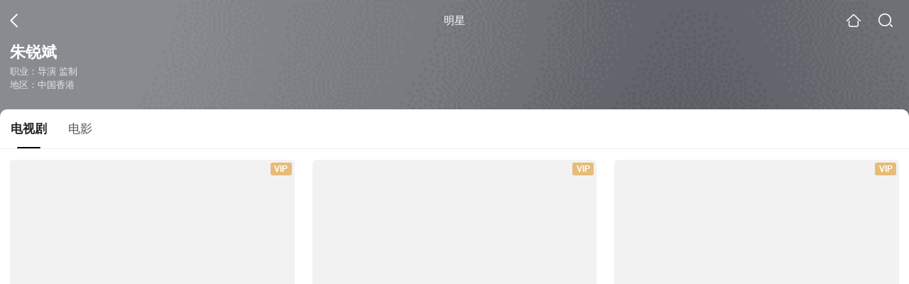

--- FILE ---
content_type: text/html;charset=UTF-8
request_url: https://video.sogou.com/star?query=%E6%9C%B1%E9%94%90%E6%96%8C&spver=
body_size: 10218
content:
<!DOCTYPE html><html lang="zh-cn" data-env="production" data-tag="video-wap-20250328161303"><head>
        <title>朱锐斌演过的电视剧_朱锐斌电视剧全集_朱锐斌最新电视剧作品</title>
        <meta name="title" content="朱锐斌演过的电视剧_朱锐斌电视剧全集_朱锐斌最新电视剧作品"/>
        <meta name="keywords" content='朱锐斌电视剧，朱锐斌更新电视剧，朱锐斌演过的电视剧'/>
        <meta name="description" content='朱锐斌的34部电视剧，《星落凝成糖》-奇幻剧，《香蜜沉沉烬如霜》-剧情剧，《长歌行》-剧情剧...在线观看朱锐斌演过电视剧'/><script>window.UIGS_PARA={"pagetype":"star","query":"%E6%9C%B1%E9%94%90%E6%96%8C","pageversion":"other","short_result":0,"qo":0,"spver":0,"tab_type":"all","catetype":"","star":"%D6%EC%C8%F1%B1%F3","abtest":"3","uuid":"c3813a41-1af9-45c6-a0ac-742162a5c84b","suuid":"c3813a41-1af9-45c6-a0ac-742162a5c84b"}</script><script>window.qua = ''</script><meta charset="UTF-8"><meta name="viewport" content="width=device-width,minimum-scale=1,maximum-scale=1,user-scalable=no"><meta name="format-detection" content="telephone=no"><meta name="format-detection" content="address=no"><meta itemprop="name"><meta itemprop="image"><meta itemprop="description" name="description"><meta name="reqinfo" content="uuid:c3813a41-1af9-45c6-a0ac-742162a5c84b, server:11.162.179.114, time:2025-11-08 20:41:38, idc:hd3"><meta name="renderer" content="webkit"><meta name="apple-mobile-web-app-capable" content="yes"><meta http-equiv="X-UA-Compatible" content="IE=edge, chrome=1"><meta http-equiv="cache-control" content="max-age=0"><meta http-equiv="cache-control" content="no-cache"><meta http-equiv="pragma" content="no-cache"><meta http-equiv="expires" content="0"><meta name="format-detection" content="telephone=no"><link type="image/x-icon" href="//dlweb.sogoucdn.com/translate/favicon.ico?v=20180424" rel="icon"><link type="image/x-icon" href="//dlweb.sogoucdn.com/translate/favicon.ico?v=20180424" rel="Shortcut Icon"><link type="image/x-icon" href="//dlweb.sogoucdn.com/translate/favicon.ico?v=20180424" rel="bookmark"><link rel="apple-touch-icon-precomposed" href="//dlweb.sogoucdn.com/logo/images/2018/apple-touch-icon.png"><link rel="preload" href="//dlweb.sogoucdn.com/vs/static/js/vsbundle.3ed018b1.js" as="script" crossorigin="anonymous"><script>var TencentGDT=[],sogou_un=[],__het=Date.now()</script><link rel="preload" href="//search.sogoucdn.com/video/wap/static/js/vendors.e1b2cbb4.js" as="script"><link rel="preload" href="//search.sogoucdn.com/video/wap/static/css/app.ba82c416.css" as="style"><link rel="preload" href="//search.sogoucdn.com/video/wap/static/js/app.bb127627.js" as="script"><link rel="preload" href="//search.sogoucdn.com/video/wap/static/css/12.a0f4c723.css" as="style"><link rel="preload" href="//search.sogoucdn.com/video/wap/static/js/starDetail.81aae5a0.js" as="script"><link rel="preload" href="//search.sogoucdn.com/video/wap/static/css/0.cc712a9f.css" as="style"><link rel="preload" href="//search.sogoucdn.com/video/wap/static/js/common.6e5eb3d5.js" as="script"><link rel="prefetch" href="//search.sogoucdn.com/video/wap/static/css/10.05b9f808.css"><link rel="prefetch" href="//search.sogoucdn.com/video/wap/static/css/11.5fb6ad96.css"><link rel="prefetch" href="//search.sogoucdn.com/video/wap/static/css/13.1243316d.css"><link rel="prefetch" href="//search.sogoucdn.com/video/wap/static/css/14.08e778d1.css"><link rel="prefetch" href="//search.sogoucdn.com/video/wap/static/css/15.442fde2d.css"><link rel="prefetch" href="//search.sogoucdn.com/video/wap/static/css/16.bba3c5c1.css"><link rel="prefetch" href="//search.sogoucdn.com/video/wap/static/css/18.72927878.css"><link rel="prefetch" href="//search.sogoucdn.com/video/wap/static/css/2.5d2daf07.css"><link rel="prefetch" href="//search.sogoucdn.com/video/wap/static/css/3.76c01cc3.css"><link rel="prefetch" href="//search.sogoucdn.com/video/wap/static/css/4.0781afcc.css"><link rel="prefetch" href="//search.sogoucdn.com/video/wap/static/css/5.3a7f095d.css"><link rel="prefetch" href="//search.sogoucdn.com/video/wap/static/css/7.5f3b6df5.css"><link rel="prefetch" href="//search.sogoucdn.com/video/wap/static/css/8.06219d66.css"><link rel="prefetch" href="//search.sogoucdn.com/video/wap/static/css/9.cc4f85bc.css"><link rel="prefetch" href="//search.sogoucdn.com/video/wap/static/js/18.78ed030b.js"><link rel="prefetch" href="//search.sogoucdn.com/video/wap/static/js/cartoonDetail.38aee880.js"><link rel="prefetch" href="//search.sogoucdn.com/video/wap/static/js/classList.217ce64a.js"><link rel="prefetch" href="//search.sogoucdn.com/video/wap/static/js/home.cd134e63.js"><link rel="prefetch" href="//search.sogoucdn.com/video/wap/static/js/hotsugg.1b923809.js"><link rel="prefetch" href="//search.sogoucdn.com/video/wap/static/js/movieDetail.96ff7d50.js"><link rel="prefetch" href="//search.sogoucdn.com/video/wap/static/js/movieSimpleDetail.91e58367.js"><link rel="prefetch" href="//search.sogoucdn.com/video/wap/static/js/playlist.179a05fc.js"><link rel="prefetch" href="//search.sogoucdn.com/video/wap/static/js/qlist.4718a17a.js"><link rel="prefetch" href="//search.sogoucdn.com/video/wap/static/js/savideo.cb6acd9f.js"><link rel="prefetch" href="//search.sogoucdn.com/video/wap/static/js/search.17a82174.js"><link rel="prefetch" href="//search.sogoucdn.com/video/wap/static/js/summary.f18fc252.js"><link rel="prefetch" href="//search.sogoucdn.com/video/wap/static/js/teleplayDetail.375859b1.js"><link rel="prefetch" href="//search.sogoucdn.com/video/wap/static/js/tvshowDetail.14412de0.js"><link rel="prefetch" href="//search.sogoucdn.com/video/wap/static/js/uploader.b47c530a.js"><link rel="stylesheet" href="//search.sogoucdn.com/video/wap/static/css/app.ba82c416.css"><link rel="stylesheet" href="//search.sogoucdn.com/video/wap/static/css/12.a0f4c723.css"><link rel="stylesheet" href="//search.sogoucdn.com/video/wap/static/css/0.cc712a9f.css"></head><body>   <div id="videoApp" data-server-rendered="true" class="footer-sticky-wrapper" style="min-height:calc(100% - 105px);padding-bottom:0px;"><div><div><div class="star-home-top"><div class="star-top"><div class="star-top-bg"><div class="star-top-bg-default" style="display:none;"></div> <div class="star-top-bg-img" style="display:;"><img src="https://img03.sogoucdn.com/v2/thumb/retype_exclude_gif/ext/auto/q/80/crop/xy/ai/w/160/h/200/resize/w/160?appid=201005&amp;sign=359a751d26639b5aa3792386f5144673&amp;url=http%3A%2F%2Fimg03.sogoucdn.com%2Fapp%2Fa%2F100520060%2Fc05e39636e6895c3893fc7ccd17a0bba"> <div class="star-top-bg-img-after"></div></div></div> <div class="top-header"><a uigs="head_back" href="javascript:history.go(-1)" class="back"></a> <h1>明星</h1> <a href="/?source=node&amp;spver=" uigs="head_home" class="home"></a> <a href="/hotsugg?spver=" uigs="head_search" class="search"></a></div> <div class="star-top-content"><div class="star-top-content-img" style="display:;"><div class="currency-img currency-error-img default-sogou"><img src="" alt=" " class="currency-default-img"></div></div> <div class="star-top-content-info"><h3 class="star-name">
        朱锐斌
      </h3> <div><p>
          职业：导演 监制
        </p> <!----> <p>
          地区：中国香港
        </p></div></div></div> <div class="star-bottom"></div> <div class="star-top-nav"><div class="star-top-nav-box"><a class="cur">
        电视剧
      </a><a>
        电影
      </a></div></div></div></div> <div><div style="display:;"><div><ul class="search-class-list-common"><li class="search-class-list-li"><a href="/teleplay/orswyzlqnrqxsxzxgm4dsmzzbhimpqxeyt63hsomy4.html" uigs="out_teleplay" title="星落凝成糖" class="class-item"><div class="search-class-img"><div class="fee-logo"><div><!----> <!----> <div class="vip-logo-film">
    VIP
  </div></div></div> <div class="currency-img currency-error-img default-sogou"><img src="" alt=" " class="currency-default-img"></div> <!----> <!----> <div class="teleplay-jishu"><span>
              40集全
            </span></div></div> <p class="search-class-name">星落凝成糖</p></a> <div style="display: none"><!--n--></div></li><li class="search-class-list-li"><a href="/teleplay/orswyzlqnrqxsxzwgmydmnrrbhh6hq63wpa3hqn57xeops5k.html" uigs="out_teleplay" title="香蜜沉沉烬如霜" class="class-item"><div class="search-class-img"><div class="fee-logo"><div><!----> <!----> <div class="vip-logo-film">
    VIP
  </div></div></div> <div class="currency-img currency-error-img default-sogou"><img src="" alt=" " class="currency-default-img"></div> <!----> <!----> <div class="teleplay-jishu"><span>
              更新至46集
            </span></div></div> <p class="search-class-name">香蜜沉沉烬如霜</p></a> <div style="display: none"><!--n--></div></li><li class="search-class-list-li"><a href="/teleplay/orswyzlqnrqxsxzwheytmnbzbgz2johi2dia.html" uigs="out_teleplay" title="长歌行" class="class-item"><div class="search-class-img"><div class="fee-logo"><div><!----> <!----> <div class="vip-logo-film">
    VIP
  </div></div></div> <div class="currency-img currency-error-img default-sogou"><img src="" alt=" " class="currency-default-img"></div> <!----> <!----> <div class="teleplay-jishu"><span>
              更新至39集
            </span></div></div> <p class="search-class-name">长歌行</p></a> <div style="display: none"><!--n--></div></li><li class="search-class-list-li"><a href="/teleplay/orswyzlqnrqxsxzwhazdqojvbgy7ttgh5tandkoa4y.html" uigs="out_teleplay" title="冰糖炖雪梨" class="class-item"><div class="search-class-img"><div class="fee-logo"><div><!----> <!----> <div class="vip-logo-film">
    VIP
  </div></div></div> <div class="currency-img currency-error-img default-sogou"><img src="" alt=" " class="currency-default-img"></div> <!----> <!----> <div class="teleplay-jishu"><span>
              40集全
            </span></div></div> <p class="search-class-name">冰糖炖雪梨</p></a> <div style="display: none"><!--n--></div></li><li class="search-class-list-li"><a href="/teleplay/orswyzlqnrqxsxzxgm3tgmjtbhj6xpx5wp247ygkw3d2ds6gxhfmrs5z5e.html" uigs="out_teleplay" title="与君初相识恰似故人归" class="class-item"><div class="search-class-img"><div class="fee-logo"><div><!----> <!----> <div class="vip-logo-film">
    VIP
  </div></div></div> <div class="currency-img currency-error-img default-sogou"><img src="" alt=" " class="currency-default-img"></div> <!----> <!----> <div class="teleplay-jishu"><span>
              42集全
            </span></div></div> <p class="search-class-name">与君初相识恰似故人归</p></a> <div style="display: none"><!--n--></div></li><li class="search-class-list-li"><a href="/teleplay/orswyzlqnrqxsxzrg4zdamjsbhklzo7b26ulzuq.html" uigs="out_teleplay" title="约会专家" class="class-item"><div class="search-class-img"><div class="fee-logo"><div><!----> <!----> <div class="vip-logo-film">
    VIP
  </div></div></div> <div class="currency-img currency-error-img default-sogou"><img src="" alt=" " class="currency-default-img"></div> <!----> <!----> <div class="teleplay-jishu"><span>
              32集全
            </span></div></div> <p class="search-class-name">约会专家</p></a> <div style="display: none"><!--n--></div></li><li class="search-class-list-li"><a href="/teleplay/orswyzlqnrqxsxzvgy4tamjrbhlo7t6jy7qnjrwwxy.html" uigs="out_teleplay" title="诛仙青云志" class="class-item"><div class="search-class-img"><!----> <div class="currency-img currency-error-img default-sogou"><img src="" alt=" " class="currency-default-img"></div> <!----> <!----> <div class="teleplay-jishu"><span>
              更新至1集
            </span></div></div> <p class="search-class-name">诛仙青云志</p></a> <div style="display: none"><!--n--></div></li><li class="search-class-list-li"><a href="/teleplay/orswyzlqnrqxsxzwgyztembzbhemrunkzhm4j2q.html" uigs="out_teleplay" title="热血少年" class="class-item"><div class="search-class-img"><div class="fee-logo"><div><!----> <!----> <div class="vip-logo-film">
    VIP
  </div></div></div> <div class="currency-img currency-error-img default-sogou"><img src="" alt=" " class="currency-default-img"></div> <!----> <!----> <div class="teleplay-jishu"><span>
              58集全
            </span></div></div> <p class="search-class-name">热血少年</p></a> <div style="display: none"><!--n--></div></li><li class="search-class-list-li"><a href="/teleplay/orswyzlqnrqxsxzwge2tmnztbg2pho5qz335htwwv2yk5rhd2k5434we5i.html" uigs="out_teleplay" title="大话西游之爱你一万年" class="class-item"><div class="search-class-img"><div class="fee-logo"><div><!----> <!----> <div class="vip-logo-film">
    VIP
  </div></div></div> <div class="currency-img currency-error-img default-sogou"><img src="" alt=" " class="currency-default-img"></div> <!----> <!----> <div class="teleplay-jishu"><span>
              54集全
            </span></div></div> <p class="search-class-name">大话西游之爱你一万年</p></a> <div style="display: none"><!--n--></div></li><li class="search-class-list-li"><a href="/teleplay/orswyzlqnrqxsxzrgq2tacntus623uv3xlcq.html" uigs="out_teleplay" title="长江一号" class="class-item"><div class="search-class-img"><!----> <div class="currency-img currency-error-img default-sogou"><img src="" alt=" " class="currency-default-img"></div> <!----> <!----> <div class="teleplay-jishu"><span>
              34集全
            </span></div></div> <p class="search-class-name">长江一号</p></a> <div style="display: none"><!--n--></div></li><li class="search-class-list-li"><a href="/teleplay/orswyzlqnrqxsxzxgyztqcnu6pb3bt6vxtja.html" uigs="out_teleplay" title="大冒险家" class="class-item"><div class="search-class-img"><!----> <div class="currency-img currency-error-img default-sogou"><img src="" alt=" " class="currency-default-img"></div> <!----> <!----> <div class="teleplay-jishu"><span>
              42集全
            </span></div></div> <p class="search-class-name">大冒险家</p></a> <div style="display: none"><!--n--></div></li><li class="search-class-list-li"><a href="/teleplay/orswyzlqnrqxsxzrheydecn3vlapnq5qz7kq.html" uigs="out_teleplay" title="华丽冒险" class="class-item"><div class="search-class-img"><!----> <div class="currency-img currency-error-img default-sogou"><img src="" alt=" " class="currency-default-img"></div> <!----> <!----> <div class="teleplay-jishu"><span>
              更新至9集
            </span></div></div> <p class="search-class-name">华丽冒险</p></a> <div style="display: none"><!--n--></div></li><li class="search-class-list-li"><a href="/teleplay/orswyzlqnrqxsxzugy3tqmjybg6ntshhz3jmvr6v4224i.html" uigs="out_teleplay" title="假如我是真的" class="class-item"><div class="search-class-img"><div class="fee-logo"><div><!----> <!----> <div class="vip-logo-film">
    VIP
  </div></div></div> <div class="currency-img currency-error-img default-sogou"><img src="" alt=" " class="currency-default-img"></div> <!----> <!----> <div class="teleplay-jishu"><span>
              更新至6集
            </span></div></div> <p class="search-class-name">假如我是真的</p></a> <div style="display: none"><!--n--></div></li><li class="search-class-list-li"><a href="/teleplay/orswyzlqnrqxsxzugizdmnzxbg56tr5q2cw5f2i.html" uigs="out_teleplay" title="婚前协议" class="class-item"><div class="search-class-img"><!----> <div class="currency-img currency-error-img default-sogou"><img src="" alt=" " class="currency-default-img"></div> <!----> <!----> <div class="teleplay-jishu"><span>
              40集全
            </span></div></div> <p class="search-class-name">婚前协议</p></a> <div style="display: none"><!--n--></div></li><li class="search-class-list-li"><a href="/teleplay/orswyzlqnrqxsxzwgizdmnjrbhd6bvgg227de.html" uigs="out_teleplay" title="青云志2" class="class-item"><div class="search-class-img"><!----> <div class="currency-img currency-error-img default-sogou"><img src="" alt=" " class="currency-default-img"></div> <!----> <!----> <div class="teleplay-jishu"><span>
              更新至1集
            </span></div></div> <p class="search-class-name">青云志2</p></a> <div style="display: none"><!--n--></div></li> <!----></ul> <div class="loading-result"></div></div></div></div><div><div style="display:none;"><div><ul class="search-class-list-common"><li class="search-class-list-li"><a href="/movie/mzuwy3k7geytinbwgae3nk5xxw5khnobwsv4nzq.html" uigs="out_film" title="东方海盗传奇" class="class-item"><div class="search-class-img"><!----> <div class="currency-img currency-error-img default-sogou"><img src="" alt=" " class="currency-default-img"></div> <div class="search-class-score"><span>4.1</span></div> <!----> <div class="teleplay-jishu"><!----></div></div> <p class="search-class-name">东方海盗传奇</p></a> <div style="display: none"><!--n--></div></li><li class="search-class-list-li"><a href="/movie/mzuwy3k7geytsmjtga2qtqp2ypc6nzgvx3lk5r7pytx4byi.html" uigs="out_film" title="龙门驿站之秋娘泪" class="class-item"><div class="search-class-img"><!----> <div class="currency-img currency-error-img default-sogou"><img src="" alt=" " class="currency-default-img"></div> <div class="search-class-score"><span></span></div> <!----> <div class="teleplay-jishu"><!----></div></div> <p class="search-class-name">龙门驿站之秋娘泪</p></a> <div style="display: none"><!--n--></div></li><li class="search-class-list-li"><a href="/movie/mzuwy3k7geytsmbxge2qtqp2ypc6nzgvx3lk5tfl2h2lxka.html" uigs="out_film" title="龙门驿站之太阳花" class="class-item"><div class="search-class-img"><!----> <div class="currency-img currency-error-img default-sogou"><img src="" alt=" " class="currency-default-img"></div> <div class="search-class-score"><span></span></div> <!----> <div class="teleplay-jishu"><!----></div></div> <p class="search-class-name">龙门驿站之太阳花</p></a> <div style="display: none"><!--n--></div></li><li class="search-class-list-li"><a href="/movie/mzuwy3k7geytsmjtgazqtqp2ypc6nzgvx3lk5sp2zpalr4y.html" uigs="out_film" title="龙门驿站之生死阁" class="class-item"><div class="search-class-img"><!----> <div class="currency-img currency-error-img default-sogou"><img src="" alt=" " class="currency-default-img"></div> <div class="search-class-score"><span></span></div> <!----> <div class="teleplay-jishu"><!----></div></div> <p class="search-class-name">龙门驿站之生死阁</p></a> <div style="display: none"><!--n--></div></li><li class="search-class-list-li"><a href="/movie/mzuwy3k7heydimjtgie3nlgi2xa3lr72gplk5unj23imp2i.html" uigs="out_film" title="冬日恋曲3之雪中情" class="class-item"><div class="search-class-img"><!----> <div class="currency-img currency-error-img default-sogou"><img src="" alt=" " class="currency-default-img"></div> <div class="search-class-score"><span>5.8</span></div> <!----> <div class="teleplay-jishu"><!----></div></div> <p class="search-class-name">冬日恋曲3之雪中情</p></a> <div style="display: none"><!--n--></div></li><li class="search-class-list-li"><a href="/movie/mzuwy3k7geydkmjrgyzatqp2ypc6nzgvx3lk5ovvztwmbvy.html" uigs="out_film" title="龙门驿站之旱天雷" class="class-item"><div class="search-class-img"><!----> <div class="currency-img currency-error-img default-sogou"><img src="" alt=" " class="currency-default-img"></div> <div class="search-class-score"><span></span></div> <!----> <div class="teleplay-jishu"><!----></div></div> <p class="search-class-name">龙门驿站之旱天雷</p></a> <div style="display: none"><!--n--></div></li><li class="search-class-list-li"><a href="/movie/mzuwy3k7geydqmjtgizatqp2ypc6nzgvx3lk5ugcxtpnfqq.html" uigs="out_film" title="龙门驿站之新嫁衣" class="class-item"><div class="search-class-img"><!----> <div class="currency-img currency-error-img default-sogou"><img src="" alt=" " class="currency-default-img"></div> <div class="search-class-score"><span></span></div> <!----> <div class="teleplay-jishu"><!----></div></div> <p class="search-class-name">龙门驿站之新嫁衣</p></a> <div style="display: none"><!--n--></div></li><li class="search-class-list-li"><a href="/movie/mzuwy3k7geydomjsgayatqp2ypc6nzgvx3lk5ox3wx53psi.html" uigs="out_film" title="龙门驿站之蝴蝶飞" class="class-item"><div class="search-class-img"><!----> <div class="currency-img currency-error-img default-sogou"><img src="" alt=" " class="currency-default-img"></div> <div class="search-class-score"><span></span></div> <!----> <div class="teleplay-jishu"><!----></div></div> <p class="search-class-name">龙门驿站之蝴蝶飞</p></a> <div style="display: none"><!--n--></div></li><li class="search-class-list-li"><a href="/movie/mzuwy3k7ha2tmojtgye3nlgi2xa3lr72gllk5solz6s4llwt2e.html" uigs="out_film" title="冬日恋曲2之伤膝女友" class="class-item"><div class="search-class-img"><!----> <div class="currency-img currency-error-img default-sogou"><img src="" alt=" " class="currency-default-img"></div> <div class="search-class-score"><span>6.0</span></div> <!----> <div class="teleplay-jishu"><!----></div></div> <p class="search-class-name">冬日恋曲2之伤膝女友</p></a> <div style="display: none"><!--n--></div></li> <!----></ul> <div class="loading-result"></div></div></div></div> <div class="dt-gotop" style="display:none;"><div class="dt-gotop-arrow"></div></div></div> <div style="display: none"><!--star--></div></div> <div class="wap-footer"><!----></div></div><script>window.__INITIAL_STATE__={"route":{"name":"star","path":"\u002Fstar","hash":"","query":{"query":"朱锐斌"},"params":{},"fullPath":"\u002Fstar?query=%E6%9C%B1%E9%94%90%E6%96%8C","meta":{"mtype":"star"},"from":{"name":null,"path":"\u002F","hash":"","query":{},"params":{},"fullPath":"\u002F","meta":{}}},"common":{"$config":{"uuid":"c3813a41-1af9-45c6-a0ac-742162a5c84b","wuid":1762605698876,"abtest":"3","debug":"off","loadTime":1762605698878,"userAgent":"mozilla\u002F5.0 (macintosh; intel mac os x 10_15_7) applewebkit\u002F537.36 (khtml, like gecko) chrome\u002F131.0.0.0 safari\u002F537.36; claudebot\u002F1.0; +claudebot@anthropic.com)","isNa":"0","noHead":false,"hippyVersion":false,"qua":"","wxAppEnable":0,"wxAppVersion":"","xWebEnable":0,"iskd":0,"qbid":"","isHitKd":"1","guid":"","hitSnapshot":"0","isHitQBResult":true,"isHitBarrierFree":false,"tabExpInfo":{},"qimei36":"","approveToken":"","idc":"hd3","isSupportNa":false},"loadingFinished":false},"star":{"head":"\n        \u003Ctitle\u003E朱锐斌演过的电视剧_朱锐斌电视剧全集_朱锐斌最新电视剧作品\u003C\u002Ftitle\u003E\n        \u003Cmeta name=\"title\" content=\"朱锐斌演过的电视剧_朱锐斌电视剧全集_朱锐斌最新电视剧作品\"\u002F\u003E\n        \u003Cmeta name=\"keywords\" content='朱锐斌电视剧，朱锐斌更新电视剧，朱锐斌演过的电视剧'\u002F\u003E\n        \u003Cmeta name=\"description\" content='朱锐斌的34部电视剧，《星落凝成糖》-奇幻剧，《香蜜沉沉烬如霜》-剧情剧，《长歌行》-剧情剧...在线观看朱锐斌演过电视剧'\u002F\u003E\u003Cscript\u003Ewindow.UIGS_PARA={\"pagetype\":\"star\",\"query\":\"%E6%9C%B1%E9%94%90%E6%96%8C\",\"pageversion\":\"other\",\"short_result\":0,\"qo\":0,\"spver\":0,\"tab_type\":\"all\",\"catetype\":\"\",\"star\":\"%D6%EC%C8%F1%B1%F3\",\"abtest\":\"3\",\"uuid\":\"c3813a41-1af9-45c6-a0ac-742162a5c84b\",\"suuid\":\"c3813a41-1af9-45c6-a0ac-742162a5c84b\"}\u003C\u002Fscript\u003E","query":"朱锐斌","searchData":{"type":"star_summary","star":"朱锐斌","entity":[{"doctype":"teleplay","role":"starring","doctypeName":"电视剧"},{"doctype":"film","role":"starring","doctypeName":"电影"}],"detail":{"v_width":"260","baidu_baike":"http:\u002F\u002Fbaike.baidu.com\u002Fview\u002F7925829.htm","sogou_image":"https:\u002F\u002Fimg03.sogoucdn.com\u002Fv2\u002Fthumb\u002Fretype_exclude_gif\u002Fext\u002Fauto\u002Fq\u002F80\u002Fcrop\u002Fxy\u002Fai\u002Fw\u002F160\u002Fh\u002F200\u002Fresize\u002Fw\u002F160?appid=201005&sign=359a751d26639b5aa3792386f5144673&url=http%3A%2F%2Fimg03.sogoucdn.com%2Fapp%2Fa%2F100520060%2Fc05e39636e6895c3893fc7ccd17a0bba","name":"朱锐斌","weight":"","introduction":"朱锐斌，著名导演。前ATV监制和TVB著名编导。主要作品有《一千个秋天》《假如我是真的》《半熟恋人》《婚前协议》等。","work":["导演","监制"],"live_place":"","height":"","v_height":"346","alias":"朱锐斌","birth_place":"中国香港","birth_date":"","person_id":"m_db831dbdaeba02b2cd593b23eb94d74e","xingzuo":"","nation":"汉族","id":"1134859","sina_weibo_id":""},"is_making_news":"0","selected":"teleplay","selectedIndex":0},"starEntity":{"type":"star_entity","entity":[{"doctype":"teleplay","role":"starring","matches":"34","totalitems":"34","results":[{"dockey":"teleplay_738939","doctype":"1","name":"星落凝成糖","style":"奇幻;剧情;爱情","zone":"中国大陆","year":"2023","starring":"陈星旭;李兰迪;陈牧驰;何宣林;周历杰;秦天宇;丹增晋美;戴蕥琪;白妤霏;王丽娜","director":"朱锐斌","shengyou":"","emcee":"","duration":"0","v_picurl":"https:\u002F\u002Fimg04.sogoucdn.com\u002Fv2\u002Fthumb\u002Fretype_exclude_gif\u002Fext\u002Fauto\u002Fq\u002F80\u002Fcrop\u002Fxy\u002Fai\u002Fw\u002F258\u002Fh\u002F360\u002Fresize\u002Fw\u002F258?appid=201005&sign=71a6d1790b8d33b74d9ff5d74235958b&url=http%3A%2F%2Fimg01.sogoucdn.com%2Fapp%2Fa%2F200803%2Ff8bdfe3ed3d5540e9b45a09c37ef6521","v_width":"270","v_height":"405","score":"7.3","hit_count":"1577","ipad_play_for_list":{"fee":"1","episode":"40","finish_episode":"40"},"release_time":"","tiny_url":"\u002Fteleplay\u002Forswyzlqnrqxsxzxgm4dsmzzbhimpqxeyt63hsomy4.html","url":"\u002Fteleplay\u002Forswyzlqnrqxsxzxgm4dsmzzbhimpqxeyt63hsomy4.html","picurl":"https:\u002F\u002Fimg04.sogoucdn.com\u002Fv2\u002Fthumb\u002Fretype_exclude_gif\u002Fext\u002Fauto\u002Fq\u002F80\u002Fcrop\u002Fxy\u002Fai\u002Fw\u002F258\u002Fh\u002F360\u002Fresize\u002Fw\u002F258?appid=201005&sign=71a6d1790b8d33b74d9ff5d74235958b&url=http%3A%2F%2Fimg01.sogoucdn.com%2Fapp%2Fa%2F200803%2Ff8bdfe3ed3d5540e9b45a09c37ef6521"},{"dockey":"teleplay_630661","doctype":"1","name":"香蜜沉沉烬如霜","style":"剧情;古装;爱情;动作;悬疑","zone":"中国大陆","year":"2018","starring":"杨紫;邓伦;陈钰琪;罗云熙;王一菲;邹廷威;周海媚;萨顶顶;杜雨宸;廖劲锋;夏志远;何中华;宁文彤","director":"朱锐斌","shengyou":"","emcee":"","duration":"0","v_picurl":"https:\u002F\u002Fimg01.sogoucdn.com\u002Fv2\u002Fthumb\u002Fretype_exclude_gif\u002Fext\u002Fauto\u002Fq\u002F80\u002Fcrop\u002Fxy\u002Fai\u002Fw\u002F258\u002Fh\u002F360\u002Fresize\u002Fw\u002F258?appid=201005&sign=0e9596704f49a5b2965f1d95f03f204b&url=http%3A%2F%2Fimg04.sogoucdn.com%2Fapp%2Fa%2F07%2F3781ca733708442d9ae80db8ae7990f5","v_width":"619","v_height":"950","score":"7.8","hit_count":"457","ipad_play_for_list":{"fee":"1","episode":"46","finish_episode":"60"},"release_time":"","tiny_url":"\u002Fteleplay\u002Forswyzlqnrqxsxzwgmydmnrrbhh6hq63wpa3hqn57xeops5k.html","url":"\u002Fteleplay\u002Forswyzlqnrqxsxzwgmydmnrrbhh6hq63wpa3hqn57xeops5k.html","picurl":"https:\u002F\u002Fimg01.sogoucdn.com\u002Fv2\u002Fthumb\u002Fretype_exclude_gif\u002Fext\u002Fauto\u002Fq\u002F80\u002Fcrop\u002Fxy\u002Fai\u002Fw\u002F258\u002Fh\u002F360\u002Fresize\u002Fw\u002F258?appid=201005&sign=0e9596704f49a5b2965f1d95f03f204b&url=http%3A%2F%2Fimg04.sogoucdn.com%2Fapp%2Fa%2F07%2F3781ca733708442d9ae80db8ae7990f5"},{"dockey":"teleplay_691649","doctype":"1","name":"长歌行","style":"剧情;古装;历史","zone":"中国大陆","year":"2021","starring":"迪丽热巴;吴磊;刘宇宁;赵露思;方逸伦;张浩哲;王小伟;程诚;易大千;曹曦月;娃尔;刘海宽;李光复;耿乐;成泰燊;萨顶顶;刘楚玄;锦浠","director":"朱锐斌","shengyou":"","emcee":"","duration":"0","v_picurl":"https:\u002F\u002Fimg03.sogoucdn.com\u002Fv2\u002Fthumb\u002Fretype_exclude_gif\u002Fext\u002Fauto\u002Fq\u002F80\u002Fcrop\u002Fxy\u002Fai\u002Fw\u002F258\u002Fh\u002F360\u002Fresize\u002Fw\u002F258?appid=201005&sign=9987f32a474ccedfb88378b8ba83ef67&url=http%3A%2F%2Fimg03.sogoucdn.com%2Fapp%2Fa%2F200803%2Ff368f70d6a6f2e5396d904cea827e4b3","v_width":"270","v_height":"393","score":"6.1","hit_count":"143","ipad_play_for_list":{"fee":"1","episode":"39","finish_episode":"49"},"release_time":"","tiny_url":"\u002Fteleplay\u002Forswyzlqnrqxsxzwheytmnbzbgz2johi2dia.html","url":"\u002Fteleplay\u002Forswyzlqnrqxsxzwheytmnbzbgz2johi2dia.html","picurl":"https:\u002F\u002Fimg03.sogoucdn.com\u002Fv2\u002Fthumb\u002Fretype_exclude_gif\u002Fext\u002Fauto\u002Fq\u002F80\u002Fcrop\u002Fxy\u002Fai\u002Fw\u002F258\u002Fh\u002F360\u002Fresize\u002Fw\u002F258?appid=201005&sign=9987f32a474ccedfb88378b8ba83ef67&url=http%3A%2F%2Fimg03.sogoucdn.com%2Fapp%2Fa%2F200803%2Ff368f70d6a6f2e5396d904cea827e4b3"},{"dockey":"teleplay_682895","doctype":"1","name":"冰糖炖雪梨","style":"剧情;爱情;运动","zone":"中国大陆","year":"2020","starring":"吴倩;张新成;周历杰;楚月;曹博;何宣林;魏天浩;韩玖诺;秦天宇;武大靖;仉上明珠","director":"朱锐斌","shengyou":"","emcee":"","duration":"0","v_picurl":"https:\u002F\u002Fimg02.sogoucdn.com\u002Fv2\u002Fthumb\u002Fretype_exclude_gif\u002Fext\u002Fauto\u002Fq\u002F80\u002Fcrop\u002Fxy\u002Fai\u002Fw\u002F258\u002Fh\u002F360\u002Fresize\u002Fw\u002F258?appid=201005&sign=c1d7151c1dd7ed0a3464d30d35c05068&url=http%3A%2F%2Fimg01.sogoucdn.com%2Fapp%2Fa%2F200803%2F645a9a259c61db7a010ae72485e12306","v_width":"270","v_height":"405","score":"6.9","hit_count":"31","ipad_play_for_list":{"fee":"1","episode":"40","finish_episode":"40"},"release_time":"","tiny_url":"\u002Fteleplay\u002Forswyzlqnrqxsxzwhazdqojvbgy7ttgh5tandkoa4y.html","url":"\u002Fteleplay\u002Forswyzlqnrqxsxzwhazdqojvbgy7ttgh5tandkoa4y.html","picurl":"https:\u002F\u002Fimg02.sogoucdn.com\u002Fv2\u002Fthumb\u002Fretype_exclude_gif\u002Fext\u002Fauto\u002Fq\u002F80\u002Fcrop\u002Fxy\u002Fai\u002Fw\u002F258\u002Fh\u002F360\u002Fresize\u002Fw\u002F258?appid=201005&sign=c1d7151c1dd7ed0a3464d30d35c05068&url=http%3A%2F%2Fimg01.sogoucdn.com%2Fapp%2Fa%2F200803%2F645a9a259c61db7a010ae72485e12306"},{"dockey":"teleplay_737313","doctype":"1","name":"与君初相识恰似故人归","style":"古装;爱情","zone":"中国","year":"2022","starring":"迪丽热巴;任嘉伦;肖顺尧;郭晓婷;范桢;此沙;王子腾;王东;海一天;胡意旋;童蕾","director":"朱锐斌","shengyou":"迪丽热巴;任嘉伦;肖顺尧;郭晓婷;范桢;此沙;王子腾;王东;海一天;胡意旋;童蕾","emcee":"","duration":"0","v_picurl":"https:\u002F\u002Fimg01.sogoucdn.com\u002Fv2\u002Fthumb\u002Fretype_exclude_gif\u002Fext\u002Fauto\u002Fq\u002F80\u002Fcrop\u002Fxy\u002Fai\u002Fw\u002F258\u002Fh\u002F360\u002Fresize\u002Fw\u002F258?appid=201005&sign=50968468e45367e48d2dc1f88ed9a2c8&url=http%3A%2F%2Fimg03.sogoucdn.com%2Fapp%2Fa%2F07%2Fbd35783c7a87eb2c53a7de8d58d24a0c","v_width":"960","v_height":"1280","score":"","hit_count":"30","ipad_play_for_list":{"fee":"1","episode":"42","finish_episode":"42"},"release_time":"","tiny_url":"\u002Fteleplay\u002Forswyzlqnrqxsxzxgm3tgmjtbhj6xpx5wp247ygkw3d2ds6gxhfmrs5z5e.html","url":"\u002Fteleplay\u002Forswyzlqnrqxsxzxgm3tgmjtbhj6xpx5wp247ygkw3d2ds6gxhfmrs5z5e.html","picurl":"https:\u002F\u002Fimg01.sogoucdn.com\u002Fv2\u002Fthumb\u002Fretype_exclude_gif\u002Fext\u002Fauto\u002Fq\u002F80\u002Fcrop\u002Fxy\u002Fai\u002Fw\u002F258\u002Fh\u002F360\u002Fresize\u002Fw\u002F258?appid=201005&sign=50968468e45367e48d2dc1f88ed9a2c8&url=http%3A%2F%2Fimg03.sogoucdn.com%2Fapp%2Fa%2F07%2Fbd35783c7a87eb2c53a7de8d58d24a0c"},{"dockey":"teleplay_172012","doctype":"1","name":"约会专家","style":"喜剧;剧情;爱情;都市","zone":"中国大陆;内地;大陆;中国;国产","year":"2014","starring":"朱雨辰;郭京飞;齐溪;钱芳;严屹宽;唐治平;林晓凡;程媛媛;李坤霖;孔琳;杜若溪;赵正阳;夏雨;姜妍;郝平;髙姝瑶;方安娜;何欣;芮伟航;潘泰名;周璞;杜晓婷","director":"澄丰;朱锐斌","shengyou":"","emcee":"","duration":"0","v_picurl":"https:\u002F\u002Fimg04.sogoucdn.com\u002Fv2\u002Fthumb\u002Fretype_exclude_gif\u002Fext\u002Fauto\u002Fq\u002F80\u002Fcrop\u002Fxy\u002Fai\u002Fw\u002F258\u002Fh\u002F360\u002Fresize\u002Fw\u002F258?appid=201005&sign=6d555fede8ca0398664873bd3542fa92&url=http%3A%2F%2Fimg01.sogoucdn.com%2Fapp%2Fa%2F07%2F5f1e3c55b5c2f2220850598fc420a204","v_width":"240","v_height":"320","score":"8.4","hit_count":"7","ipad_play_for_list":{"fee":"1","episode":"32","finish_episode":"32"},"release_time":"","tiny_url":"\u002Fteleplay\u002Forswyzlqnrqxsxzrg4zdamjsbhklzo7b26ulzuq.html","url":"\u002Fteleplay\u002Forswyzlqnrqxsxzrg4zdamjsbhklzo7b26ulzuq.html","picurl":"https:\u002F\u002Fimg04.sogoucdn.com\u002Fv2\u002Fthumb\u002Fretype_exclude_gif\u002Fext\u002Fauto\u002Fq\u002F80\u002Fcrop\u002Fxy\u002Fai\u002Fw\u002F258\u002Fh\u002F360\u002Fresize\u002Fw\u002F258?appid=201005&sign=6d555fede8ca0398664873bd3542fa92&url=http%3A%2F%2Fimg01.sogoucdn.com%2Fapp%2Fa%2F07%2F5f1e3c55b5c2f2220850598fc420a204"},{"dockey":"teleplay_569011","doctype":"1","name":"诛仙青云志","style":"仙侠;古装;玄幻","zone":"中国大陆","year":"2016","starring":"李易峰;赵丽颖;杨紫;成毅;秦俊杰;茅子俊;唐艺昕;白雪;刘学义;焦俊艳;傅程鹏;赵立新;舒畅;吴雨珏;钱泳辰;王源;王俊凯;易烊千玺","director":"朱锐斌;周远舟;刘国辉;朱少杰","shengyou":"","emcee":"","duration":"0","v_picurl":"https:\u002F\u002Fimg01.sogoucdn.com\u002Fv2\u002Fthumb\u002Fretype_exclude_gif\u002Fext\u002Fauto\u002Fq\u002F80\u002Fcrop\u002Fxy\u002Fai\u002Fw\u002F258\u002Fh\u002F360\u002Fresize\u002Fw\u002F258?appid=201005&sign=ef736e6e01f9554c39ea95e74a55947d&url=http%3A%2F%2Fimg01.sogoucdn.com%2Fapp%2Fa%2F07%2Fe66b628921c1f41a0d551afff6c96790","v_width":"420","v_height":"600","score":"7.1","hit_count":"6","ipad_play_for_list":{"fee":"0","episode":"1","finish_episode":"55"},"release_time":"","tiny_url":"\u002Fteleplay\u002Forswyzlqnrqxsxzvgy4tamjrbhlo7t6jy7qnjrwwxy.html","url":"\u002Fteleplay\u002Forswyzlqnrqxsxzvgy4tamjrbhlo7t6jy7qnjrwwxy.html","picurl":"https:\u002F\u002Fimg01.sogoucdn.com\u002Fv2\u002Fthumb\u002Fretype_exclude_gif\u002Fext\u002Fauto\u002Fq\u002F80\u002Fcrop\u002Fxy\u002Fai\u002Fw\u002F258\u002Fh\u002F360\u002Fresize\u002Fw\u002F258?appid=201005&sign=ef736e6e01f9554c39ea95e74a55947d&url=http%3A%2F%2Fimg01.sogoucdn.com%2Fapp%2Fa%2F07%2Fe66b628921c1f41a0d551afff6c96790"},{"dockey":"teleplay_663209","doctype":"1","name":"热血少年","style":"剧情","zone":"内地;大陆;中国;国产","year":"2019","starring":"黄子韬;张雪迎;刘宇宁;曹曦月;王劲松;张帆;朱杰;泓萱;卢星宇;黄少祺","director":"朱锐斌","shengyou":"","emcee":"","duration":"0","v_picurl":"https:\u002F\u002Fimg02.sogoucdn.com\u002Fv2\u002Fthumb\u002Fretype_exclude_gif\u002Fext\u002Fauto\u002Fq\u002F80\u002Fcrop\u002Fxy\u002Fai\u002Fw\u002F258\u002Fh\u002F360\u002Fresize\u002Fw\u002F258?appid=201005&sign=3bc04b980d00e72f1b2157e88e47554e&url=https%3A%2F%2Fimg02.sogoucdn.com%2Fapp%2Fa%2F07%2F5d810c15816e60d5f51dde40fe01c852","v_width":"1076","v_height":"1572","score":"6.6","hit_count":"4","ipad_play_for_list":{"fee":"1","episode":"58","finish_episode":"58"},"release_time":"","tiny_url":"\u002Fteleplay\u002Forswyzlqnrqxsxzwgyztembzbhemrunkzhm4j2q.html","url":"\u002Fteleplay\u002Forswyzlqnrqxsxzwgyztembzbhemrunkzhm4j2q.html","picurl":"https:\u002F\u002Fimg02.sogoucdn.com\u002Fv2\u002Fthumb\u002Fretype_exclude_gif\u002Fext\u002Fauto\u002Fq\u002F80\u002Fcrop\u002Fxy\u002Fai\u002Fw\u002F258\u002Fh\u002F360\u002Fresize\u002Fw\u002F258?appid=201005&sign=3bc04b980d00e72f1b2157e88e47554e&url=https%3A%2F%2Fimg02.sogoucdn.com%2Fapp%2Fa%2F07%2F5d810c15816e60d5f51dde40fe01c852"},{"dockey":"teleplay_615673","doctype":"1","name":"大话西游之爱你一万年","style":"喜剧;古装;爱情","zone":"中国大陆","year":"2017","starring":"黄子韬;尹正;赵艺;刘天佐;杜若溪;温心;蒋龙;叶浏;杨钧承;吴大维;黄征;龚蓓苾;米露;薛佳凝;方安娜;石修;胡耘豪;夏雨;王沛然;晏紫东","director":"朱锐斌","shengyou":"","emcee":"","duration":"0","v_picurl":"https:\u002F\u002Fimg01.sogoucdn.com\u002Fv2\u002Fthumb\u002Fretype_exclude_gif\u002Fext\u002Fauto\u002Fq\u002F80\u002Fcrop\u002Fxy\u002Fai\u002Fw\u002F258\u002Fh\u002F360\u002Fresize\u002Fw\u002F258?appid=201005&sign=3a5658d04634411fdb6a0ab82b7df0de&url=http%3A%2F%2Fimg03.sogoucdn.com%2Fapp%2Fa%2F200803%2Fe308f91005b1ed18b366f75a556c79b6","v_width":"270","v_height":"405","score":"3.6","hit_count":"2","ipad_play_for_list":{"fee":"1","episode":"54","finish_episode":"54"},"release_time":"","tiny_url":"\u002Fteleplay\u002Forswyzlqnrqxsxzwge2tmnztbg2pho5qz335htwwv2yk5rhd2k5434we5i.html","url":"\u002Fteleplay\u002Forswyzlqnrqxsxzwge2tmnztbg2pho5qz335htwwv2yk5rhd2k5434we5i.html","picurl":"https:\u002F\u002Fimg01.sogoucdn.com\u002Fv2\u002Fthumb\u002Fretype_exclude_gif\u002Fext\u002Fauto\u002Fq\u002F80\u002Fcrop\u002Fxy\u002Fai\u002Fw\u002F258\u002Fh\u002F360\u002Fresize\u002Fw\u002F258?appid=201005&sign=3a5658d04634411fdb6a0ab82b7df0de&url=http%3A%2F%2Fimg03.sogoucdn.com%2Fapp%2Fa%2F200803%2Fe308f91005b1ed18b366f75a556c79b6"},{"dockey":"teleplay_1450","doctype":"1","name":"长江一号","style":"现代;剧情;抗日;军旅","zone":"中国大陆;内地;中国;国语;国产","year":"2008","starring":"余皑磊;万茜;孔琳;李解;王泊文;林鹏;陈意涵;吴刚;李国华;张彤","director":"朱锐斌","shengyou":"","emcee":"","duration":"0","v_picurl":"https:\u002F\u002Fimg02.sogoucdn.com\u002Fv2\u002Fthumb\u002Fretype_exclude_gif\u002Fext\u002Fauto\u002Fq\u002F80\u002Fcrop\u002Fxy\u002Fai\u002Fw\u002F258\u002Fh\u002F360\u002Fresize\u002Fw\u002F258?appid=201005&sign=1fa361c22de7477ba92b951020415d1e&url=http%3A%2F%2Fimg01.sogoucdn.com%2Fapp%2Fa%2F100520052%2F384840453c96a2a47d9a54489aea13a5","v_width":"240","v_height":"369","score":"8","hit_count":"1","ipad_play_for_list":{"fee":"0","episode":"34","finish_episode":"34"},"release_time":"","tiny_url":"\u002Fteleplay\u002Forswyzlqnrqxsxzrgq2tacntus623uv3xlcq.html","url":"\u002Fteleplay\u002Forswyzlqnrqxsxzrgq2tacntus623uv3xlcq.html","picurl":"https:\u002F\u002Fimg02.sogoucdn.com\u002Fv2\u002Fthumb\u002Fretype_exclude_gif\u002Fext\u002Fauto\u002Fq\u002F80\u002Fcrop\u002Fxy\u002Fai\u002Fw\u002F258\u002Fh\u002F360\u002Fresize\u002Fw\u002F258?appid=201005&sign=1fa361c22de7477ba92b951020415d1e&url=http%3A%2F%2Fimg01.sogoucdn.com%2Fapp%2Fa%2F100520052%2F384840453c96a2a47d9a54489aea13a5"},{"dockey":"teleplay_7638","doctype":"1","name":"大冒险家","style":"剧情;都市","zone":"香港;港台;中国;国语","year":"2006","starring":"吴镇宇;黄子华;陈慧珊;鲍起静;赵荣;张庭;马苏;宋本中;崔鹏;曾江;李强;向小乔","director":"朱锐斌","shengyou":"","emcee":"","duration":"0","v_picurl":"https:\u002F\u002Fimg03.sogoucdn.com\u002Fv2\u002Fthumb\u002Fretype_exclude_gif\u002Fext\u002Fauto\u002Fq\u002F80\u002Fcrop\u002Fxy\u002Fai\u002Fw\u002F258\u002Fh\u002F360\u002Fresize\u002Fw\u002F258?appid=201005&sign=ffd01c1b0abff6dac24650b3506d9009&url=http%3A%2F%2Fimg04.sogoucdn.com%2Fapp%2Fa%2F100520052%2Fa832a00862bea509419d16137fc9900c","v_width":"240","v_height":"345","score":"7.5","hit_count":"1","ipad_play_for_list":{"fee":"0","episode":"42","finish_episode":"42"},"release_time":"","tiny_url":"\u002Fteleplay\u002Forswyzlqnrqxsxzxgyztqcnu6pb3bt6vxtja.html","url":"\u002Fteleplay\u002Forswyzlqnrqxsxzxgyztqcnu6pb3bt6vxtja.html","picurl":"https:\u002F\u002Fimg03.sogoucdn.com\u002Fv2\u002Fthumb\u002Fretype_exclude_gif\u002Fext\u002Fauto\u002Fq\u002F80\u002Fcrop\u002Fxy\u002Fai\u002Fw\u002F258\u002Fh\u002F360\u002Fresize\u002Fw\u002F258?appid=201005&sign=ffd01c1b0abff6dac24650b3506d9009&url=http%3A%2F%2Fimg04.sogoucdn.com%2Fapp%2Fa%2F100520052%2Fa832a00862bea509419d16137fc9900c"},{"dockey":"teleplay_1902","doctype":"1","name":"华丽冒险","style":"剧情;都市;悬疑;言情","zone":"中国大陆;内地;中国;国语;国产","year":"2007","starring":"叶童;朱茵;陈保元;赵毅;赵阳;刘晓靓;陈宝辕;王建新;何建泽;任山","director":"朱锐斌","shengyou":"","emcee":"","duration":"0","v_picurl":"https:\u002F\u002Fimg01.sogoucdn.com\u002Fv2\u002Fthumb\u002Fretype_exclude_gif\u002Fext\u002Fauto\u002Fq\u002F80\u002Fcrop\u002Fxy\u002Fai\u002Fw\u002F258\u002Fh\u002F360\u002Fresize\u002Fw\u002F258?appid=201005&sign=0baebceedda7fb7c085e707ba540aecd&url=http%3A%2F%2Fimg03.sogoucdn.com%2Fapp%2Fa%2F100520052%2F6a1414939cbf00e924ef5758682e73c2","v_width":"240","v_height":"352","score":"6.4","hit_count":"1","ipad_play_for_list":{"fee":"0","episode":"9","finish_episode":"24"},"release_time":"","tiny_url":"\u002Fteleplay\u002Forswyzlqnrqxsxzrheydecn3vlapnq5qz7kq.html","url":"\u002Fteleplay\u002Forswyzlqnrqxsxzrheydecn3vlapnq5qz7kq.html","picurl":"https:\u002F\u002Fimg01.sogoucdn.com\u002Fv2\u002Fthumb\u002Fretype_exclude_gif\u002Fext\u002Fauto\u002Fq\u002F80\u002Fcrop\u002Fxy\u002Fai\u002Fw\u002F258\u002Fh\u002F360\u002Fresize\u002Fw\u002F258?appid=201005&sign=0baebceedda7fb7c085e707ba540aecd&url=http%3A%2F%2Fimg03.sogoucdn.com%2Fapp%2Fa%2F100520052%2F6a1414939cbf00e924ef5758682e73c2"},{"dockey":"teleplay_467818","doctype":"1","name":"假如我是真的","style":"时尚;爱情;都市","zone":"中国大陆","year":"2012","starring":"方力申;杨紫彤;万茜;王雨;王千友","director":"朱锐斌","shengyou":"","emcee":"","duration":"0","v_picurl":"https:\u002F\u002Fimg03.sogoucdn.com\u002Fv2\u002Fthumb\u002Fretype_exclude_gif\u002Fext\u002Fauto\u002Fq\u002F80\u002Fcrop\u002Fxy\u002Fai\u002Fw\u002F258\u002Fh\u002F360\u002Fresize\u002Fw\u002F258?appid=201005&sign=4b7bccaea385b0f3ad688ce271bce9c5&url=http%3A%2F%2Fimg02.sogoucdn.com%2Fapp%2Fa%2F100520052%2F42b3def3d839467ca8a5e7ccaebe97e3","v_width":"318","v_height":"417","score":"5.8","hit_count":"1","ipad_play_for_list":{"fee":"1","episode":"6","finish_episode":"31"},"release_time":"","tiny_url":"\u002Fteleplay\u002Forswyzlqnrqxsxzugy3tqmjybg6ntshhz3jmvr6v4224i.html","url":"\u002Fteleplay\u002Forswyzlqnrqxsxzugy3tqmjybg6ntshhz3jmvr6v4224i.html","picurl":"https:\u002F\u002Fimg03.sogoucdn.com\u002Fv2\u002Fthumb\u002Fretype_exclude_gif\u002Fext\u002Fauto\u002Fq\u002F80\u002Fcrop\u002Fxy\u002Fai\u002Fw\u002F258\u002Fh\u002F360\u002Fresize\u002Fw\u002F258?appid=201005&sign=4b7bccaea385b0f3ad688ce271bce9c5&url=http%3A%2F%2Fimg02.sogoucdn.com%2Fapp%2Fa%2F100520052%2F42b3def3d839467ca8a5e7ccaebe97e3"},{"dockey":"teleplay_422677","doctype":"1","name":"婚前协议","style":"剧情;爱情;家庭","zone":"中国大陆;内地;大陆;中国;国产","year":"2012","starring":"何晟铭;白冰;于和伟;王琳;王黎雯;宋允皓;方子春","director":"朱锐斌","shengyou":"","emcee":"","duration":"0","v_picurl":"https:\u002F\u002Fimg04.sogoucdn.com\u002Fv2\u002Fthumb\u002Fretype_exclude_gif\u002Fext\u002Fauto\u002Fq\u002F80\u002Fcrop\u002Fxy\u002Fai\u002Fw\u002F258\u002Fh\u002F360\u002Fresize\u002Fw\u002F258?appid=201005&sign=e25f6376a34687264d7a2e939498f22a&url=http%3A%2F%2Fimg01.sogoucdn.com%2Fapp%2Fa%2F07%2F9f711ebd95e36af3030ee6c7787836f6","v_width":"240","v_height":"322","score":"5.6","hit_count":"1","ipad_play_for_list":{"fee":"0","episode":"40","finish_episode":"40"},"release_time":"","tiny_url":"\u002Fteleplay\u002Forswyzlqnrqxsxzugizdmnzxbg56tr5q2cw5f2i.html","url":"\u002Fteleplay\u002Forswyzlqnrqxsxzugizdmnzxbg56tr5q2cw5f2i.html","picurl":"https:\u002F\u002Fimg04.sogoucdn.com\u002Fv2\u002Fthumb\u002Fretype_exclude_gif\u002Fext\u002Fauto\u002Fq\u002F80\u002Fcrop\u002Fxy\u002Fai\u002Fw\u002F258\u002Fh\u002F360\u002Fresize\u002Fw\u002F258?appid=201005&sign=e25f6376a34687264d7a2e939498f22a&url=http%3A%2F%2Fimg01.sogoucdn.com%2Fapp%2Fa%2F07%2F9f711ebd95e36af3030ee6c7787836f6"},{"dockey":"teleplay_622651","doctype":"1","name":"青云志2","style":"武侠;仙侠;古装;奇幻;玄幻","zone":"中国大陆;内地;大陆;中国;国产","year":"2016","starring":"李易峰;赵丽颖;杨紫;成毅;秦俊杰;茅子俊;陈创;焦俊艳;唐艺昕;白雪;傅程鹏;舒畅;熊乃瑾;刘学义;何中华;黄海冰;程诚;赵立新;李晨浩;梁婧娴;卢星宇;谢宁;杨明娜;姜薏柔;宗峰岩;葛子铭;杨旭文;朴铄;钱泳辰","director":"朱锐斌;周靖韬;刘国辉;朱少杰","shengyou":"","emcee":"","duration":"0","v_picurl":"https:\u002F\u002Fimg01.sogoucdn.com\u002Fv2\u002Fthumb\u002Fretype_exclude_gif\u002Fext\u002Fauto\u002Fq\u002F80\u002Fcrop\u002Fxy\u002Fai\u002Fw\u002F258\u002Fh\u002F360\u002Fresize\u002Fw\u002F258?appid=201005&sign=2da112472d97415b17c3d2aa10ce3509&url=http%3A%2F%2Fimg04.sogoucdn.com%2Fapp%2Fa%2F200803%2Ffdeaf1187a5cff5c7f59e337a6ee72f1","v_width":"270","v_height":"401","score":"4.6","hit_count":"1","ipad_play_for_list":{"fee":"0","episode":"1","finish_episode":"18"},"release_time":"","tiny_url":"\u002Fteleplay\u002Forswyzlqnrqxsxzwgizdmnjrbhd6bvgg227de.html","url":"\u002Fteleplay\u002Forswyzlqnrqxsxzwgizdmnjrbhd6bvgg227de.html","picurl":"https:\u002F\u002Fimg01.sogoucdn.com\u002Fv2\u002Fthumb\u002Fretype_exclude_gif\u002Fext\u002Fauto\u002Fq\u002F80\u002Fcrop\u002Fxy\u002Fai\u002Fw\u002F258\u002Fh\u002F360\u002Fresize\u002Fw\u002F258?appid=201005&sign=2da112472d97415b17c3d2aa10ce3509&url=http%3A%2F%2Fimg04.sogoucdn.com%2Fapp%2Fa%2F200803%2Ffdeaf1187a5cff5c7f59e337a6ee72f1"}]},{"doctype":"film","role":"starring","matches":"9","totalitems":"9","results":[{"dockey":"film_114460","doctype":"3","name":"东方海盗传奇","style":"犯罪","zone":"中国香港","year":"2007","starring":"钟欣潼;元秋;张卫健;谭耀文;王晶;吴庆哲;聂远;钱嘉仪;赵雪莹;尹媗;陈炜;张龄心;刘园媛;梁家仁;王建新;吴浩康;王岚;郑皓原;方野;沈杭婷","director":"朱锐斌;徐惠康","shengyou":"","emcee":"","duration":"0","v_picurl":"https:\u002F\u002Fimg04.sogoucdn.com\u002Fv2\u002Fthumb\u002Fretype_exclude_gif\u002Fext\u002Fauto\u002Fq\u002F80\u002Fcrop\u002Fxy\u002Fai\u002Fw\u002F258\u002Fh\u002F360\u002Fresize\u002Fw\u002F258?appid=201005&sign=4e9473761e120ee3bb584e079bc60d52&url=http%3A%2F%2Fimg04.sogoucdn.com%2Fapp%2Fa%2F100520052%2Fa9ab0a92b9220b324cb53210024c83f2","v_width":"200","v_height":"280","score":"4.1","hit_count":"1","ipad_play_for_list":{"fee":"0"},"release_time":"2007-01-01","tiny_url":"\u002Fmovie\u002Fmzuwy3k7geytinbwgae3nk5xxw5khnobwsv4nzq.html","url":"\u002Fmovie\u002Fmzuwy3k7geytinbwgae3nk5xxw5khnobwsv4nzq.html","picurl":"https:\u002F\u002Fimg04.sogoucdn.com\u002Fv2\u002Fthumb\u002Fretype_exclude_gif\u002Fext\u002Fauto\u002Fq\u002F80\u002Fcrop\u002Fxy\u002Fai\u002Fw\u002F258\u002Fh\u002F360\u002Fresize\u002Fw\u002F258?appid=201005&sign=4e9473761e120ee3bb584e079bc60d52&url=http%3A%2F%2Fimg04.sogoucdn.com%2Fapp%2Fa%2F100520052%2Fa9ab0a92b9220b324cb53210024c83f2"},{"dockey":"film_1191305","doctype":"3","name":"龙门驿站之秋娘泪","style":"武侠;古装;功夫;惊悚;动作","zone":"中国大陆","year":"2018","starring":"张智霖;文颂娴;刘家辉;赵柯","director":"潘文杰;朱锐斌","shengyou":"","emcee":"","duration":"83","v_picurl":"https:\u002F\u002Fimg03.sogoucdn.com\u002Fv2\u002Fthumb\u002Fretype_exclude_gif\u002Fext\u002Fauto\u002Fq\u002F80\u002Fcrop\u002Fxy\u002Fai\u002Fw\u002F258\u002Fh\u002F360\u002Fresize\u002Fw\u002F258?appid=201005&sign=e13c022dae8d670d026fc5ae21708e33&url=http%3A%2F%2Fimg02.sogoucdn.com%2Fapp%2Fa%2F200803%2F76c8b5c565bce5ce68809ae51a55c3fb","v_width":"195","v_height":"260","score":"","hit_count":"1","ipad_play_for_list":{"fee":"0"},"release_time":"2018-02-16","tiny_url":"\u002Fmovie\u002Fmzuwy3k7geytsmjtga2qtqp2ypc6nzgvx3lk5r7pytx4byi.html","url":"\u002Fmovie\u002Fmzuwy3k7geytsmjtga2qtqp2ypc6nzgvx3lk5r7pytx4byi.html","picurl":"https:\u002F\u002Fimg03.sogoucdn.com\u002Fv2\u002Fthumb\u002Fretype_exclude_gif\u002Fext\u002Fauto\u002Fq\u002F80\u002Fcrop\u002Fxy\u002Fai\u002Fw\u002F258\u002Fh\u002F360\u002Fresize\u002Fw\u002F258?appid=201005&sign=e13c022dae8d670d026fc5ae21708e33&url=http%3A%2F%2Fimg02.sogoucdn.com%2Fapp%2Fa%2F200803%2F76c8b5c565bce5ce68809ae51a55c3fb"},{"dockey":"film_1190715","doctype":"3","name":"龙门驿站之太阳花","style":"武侠;古装;功夫;动作;悬疑","zone":"中国大陆","year":"2018","starring":"张智霖;文颂娴;刘家辉;赵柯;杨溢;赵婷;申军谊","director":"潘文杰;朱锐斌","shengyou":"","emcee":"","duration":"87","v_picurl":"https:\u002F\u002Fimg03.sogoucdn.com\u002Fv2\u002Fthumb\u002Fretype_exclude_gif\u002Fext\u002Fauto\u002Fq\u002F80\u002Fcrop\u002Fxy\u002Fai\u002Fw\u002F258\u002Fh\u002F360\u002Fresize\u002Fw\u002F258?appid=201005&sign=92eee8de059b9b9773dfa85f4cfb1b85&url=http%3A%2F%2Fimg02.sogoucdn.com%2Fapp%2Fa%2F200803%2F4bcfd63199ab1ae4c1d981a1fec0f0ac","v_width":"270","v_height":"354","score":"","hit_count":"1","ipad_play_for_list":{"fee":"0"},"release_time":"2018-02-16","tiny_url":"\u002Fmovie\u002Fmzuwy3k7geytsmbxge2qtqp2ypc6nzgvx3lk5tfl2h2lxka.html","url":"\u002Fmovie\u002Fmzuwy3k7geytsmbxge2qtqp2ypc6nzgvx3lk5tfl2h2lxka.html","picurl":"https:\u002F\u002Fimg03.sogoucdn.com\u002Fv2\u002Fthumb\u002Fretype_exclude_gif\u002Fext\u002Fauto\u002Fq\u002F80\u002Fcrop\u002Fxy\u002Fai\u002Fw\u002F258\u002Fh\u002F360\u002Fresize\u002Fw\u002F258?appid=201005&sign=92eee8de059b9b9773dfa85f4cfb1b85&url=http%3A%2F%2Fimg02.sogoucdn.com%2Fapp%2Fa%2F200803%2F4bcfd63199ab1ae4c1d981a1fec0f0ac"},{"dockey":"film_1191303","doctype":"3","name":"龙门驿站之生死阁","style":"武侠;古装;功夫;动作;悬疑","zone":"中国大陆","year":"2018","starring":"张智霖;文颂娴;刘家辉","director":"朱锐斌","shengyou":"","emcee":"","duration":"82","v_picurl":"https:\u002F\u002Fimg01.sogoucdn.com\u002Fv2\u002Fthumb\u002Fretype_exclude_gif\u002Fext\u002Fauto\u002Fq\u002F80\u002Fcrop\u002Fxy\u002Fai\u002Fw\u002F258\u002Fh\u002F360\u002Fresize\u002Fw\u002F258?appid=201005&sign=8ddb19662f9a720ca41a0bf2c59ad2b8&url=http%3A%2F%2Fimg01.sogoucdn.com%2Fapp%2Fa%2F200803%2F0fbc5311147aafb261c1fa4e91881c8e","v_width":"195","v_height":"260","score":"","hit_count":"1","ipad_play_for_list":{"fee":"0"},"release_time":"2018-02-16","tiny_url":"\u002Fmovie\u002Fmzuwy3k7geytsmjtgazqtqp2ypc6nzgvx3lk5sp2zpalr4y.html","url":"\u002Fmovie\u002Fmzuwy3k7geytsmjtgazqtqp2ypc6nzgvx3lk5sp2zpalr4y.html","picurl":"https:\u002F\u002Fimg01.sogoucdn.com\u002Fv2\u002Fthumb\u002Fretype_exclude_gif\u002Fext\u002Fauto\u002Fq\u002F80\u002Fcrop\u002Fxy\u002Fai\u002Fw\u002F258\u002Fh\u002F360\u002Fresize\u002Fw\u002F258?appid=201005&sign=8ddb19662f9a720ca41a0bf2c59ad2b8&url=http%3A%2F%2Fimg01.sogoucdn.com%2Fapp%2Fa%2F200803%2F0fbc5311147aafb261c1fa4e91881c8e"},{"dockey":"film_904132","doctype":"3","name":"冬日恋曲3之雪中情","style":"","zone":"中国香港","year":"2003","starring":"方力申;陈晓东;周丽淇;李彩桦;郑中基;张玉华;少爷占;齐芷瑶;刘以达;周励淇","director":"朱锐斌","shengyou":"","emcee":"","duration":"0","v_picurl":"https:\u002F\u002Fimg01.sogoucdn.com\u002Fv2\u002Fthumb\u002Fretype_exclude_gif\u002Fext\u002Fauto\u002Fq\u002F80\u002Fcrop\u002Fxy\u002Fai\u002Fw\u002F258\u002Fh\u002F360\u002Fresize\u002Fw\u002F258?appid=201005&sign=8218f48f7984806fc318c85cdbf0d1b2&url=http%3A%2F%2Fimg02.sogoucdn.com%2Fapp%2Fa%2F100520052%2F24a1f83d28b119b891106403a22cff7f","v_width":"369","v_height":"360","score":"5.8","hit_count":"1","ipad_play_for_list":{"fee":"0"},"release_time":"2003-01-01","tiny_url":"\u002Fmovie\u002Fmzuwy3k7heydimjtgie3nlgi2xa3lr72gplk5unj23imp2i.html","url":"\u002Fmovie\u002Fmzuwy3k7heydimjtgie3nlgi2xa3lr72gplk5unj23imp2i.html","picurl":"https:\u002F\u002Fimg01.sogoucdn.com\u002Fv2\u002Fthumb\u002Fretype_exclude_gif\u002Fext\u002Fauto\u002Fq\u002F80\u002Fcrop\u002Fxy\u002Fai\u002Fw\u002F258\u002Fh\u002F360\u002Fresize\u002Fw\u002F258?appid=201005&sign=8218f48f7984806fc318c85cdbf0d1b2&url=http%3A%2F%2Fimg02.sogoucdn.com%2Fapp%2Fa%2F100520052%2F24a1f83d28b119b891106403a22cff7f"},{"dockey":"film_1051162","doctype":"3","name":"龙门驿站之旱天雷","style":"剧情","zone":"中国大陆","year":"2018","starring":"刘家辉;文颂娴;张智霖;林家栋","director":"朱锐斌","shengyou":"","emcee":"","duration":"89","v_picurl":"https:\u002F\u002Fimg02.sogoucdn.com\u002Fv2\u002Fthumb\u002Fretype_exclude_gif\u002Fext\u002Fauto\u002Fq\u002F80\u002Fcrop\u002Fxy\u002Fai\u002Fw\u002F258\u002Fh\u002F360\u002Fresize\u002Fw\u002F258?appid=201005&sign=f42024c6cdc42f6f5c2d39c211e50d54&url=http%3A%2F%2Fimg03.sogoucdn.com%2Fapp%2Fa%2F200803%2Feb129eeca67c77357f590157a539d963","v_width":"270","v_height":"385","score":"","hit_count":"1","ipad_play_for_list":{"fee":"0"},"release_time":"2018-02-16","tiny_url":"\u002Fmovie\u002Fmzuwy3k7geydkmjrgyzatqp2ypc6nzgvx3lk5ovvztwmbvy.html","url":"\u002Fmovie\u002Fmzuwy3k7geydkmjrgyzatqp2ypc6nzgvx3lk5ovvztwmbvy.html","picurl":"https:\u002F\u002Fimg02.sogoucdn.com\u002Fv2\u002Fthumb\u002Fretype_exclude_gif\u002Fext\u002Fauto\u002Fq\u002F80\u002Fcrop\u002Fxy\u002Fai\u002Fw\u002F258\u002Fh\u002F360\u002Fresize\u002Fw\u002F258?appid=201005&sign=f42024c6cdc42f6f5c2d39c211e50d54&url=http%3A%2F%2Fimg03.sogoucdn.com%2Fapp%2Fa%2F200803%2Feb129eeca67c77357f590157a539d963"},{"dockey":"film_1081322","doctype":"3","name":"龙门驿站之新嫁衣","style":"武侠;古装;功夫;动作;悬疑","zone":"中国大陆","year":"2018","starring":"张智霖;文颂娴;刘家辉","director":"朱锐斌","shengyou":"","emcee":"","duration":"98","v_picurl":"https:\u002F\u002Fimg03.sogoucdn.com\u002Fv2\u002Fthumb\u002Fretype_exclude_gif\u002Fext\u002Fauto\u002Fq\u002F80\u002Fcrop\u002Fxy\u002Fai\u002Fw\u002F258\u002Fh\u002F360\u002Fresize\u002Fw\u002F258?appid=201005&sign=5c8f2c20b97e09acb736201b2e01e9ea&url=http%3A%2F%2Fimg03.sogoucdn.com%2Fapp%2Fa%2F200803%2F702301c557ae8dde5c1b694393270fd9","v_width":"270","v_height":"385","score":"","hit_count":"1","ipad_play_for_list":{"fee":"0"},"release_time":"2018-02-16","tiny_url":"\u002Fmovie\u002Fmzuwy3k7geydqmjtgizatqp2ypc6nzgvx3lk5ugcxtpnfqq.html","url":"\u002Fmovie\u002Fmzuwy3k7geydqmjtgizatqp2ypc6nzgvx3lk5ugcxtpnfqq.html","picurl":"https:\u002F\u002Fimg03.sogoucdn.com\u002Fv2\u002Fthumb\u002Fretype_exclude_gif\u002Fext\u002Fauto\u002Fq\u002F80\u002Fcrop\u002Fxy\u002Fai\u002Fw\u002F258\u002Fh\u002F360\u002Fresize\u002Fw\u002F258?appid=201005&sign=5c8f2c20b97e09acb736201b2e01e9ea&url=http%3A%2F%2Fimg03.sogoucdn.com%2Fapp%2Fa%2F200803%2F702301c557ae8dde5c1b694393270fd9"},{"dockey":"film_1071200","doctype":"3","name":"龙门驿站之蝴蝶飞","style":"武侠;古装;功夫;动作;悬疑","zone":"中国大陆","year":"2018","starring":"张智霖;文颂娴;刘家辉","director":"潘文杰;朱锐斌","shengyou":"","emcee":"","duration":"86","v_picurl":"https:\u002F\u002Fimg01.sogoucdn.com\u002Fv2\u002Fthumb\u002Fretype_exclude_gif\u002Fext\u002Fauto\u002Fq\u002F80\u002Fcrop\u002Fxy\u002Fai\u002Fw\u002F258\u002Fh\u002F360\u002Fresize\u002Fw\u002F258?appid=201005&sign=cc5db0ef00d04dfb209455bc8d92f40b&url=http%3A%2F%2Fimg03.sogoucdn.com%2Fapp%2Fa%2F200803%2F348e59128f1788c06d842e15543c51cb","v_width":"270","v_height":"385","score":"","hit_count":"1","ipad_play_for_list":{"fee":"0"},"release_time":"2018-02-16","tiny_url":"\u002Fmovie\u002Fmzuwy3k7geydomjsgayatqp2ypc6nzgvx3lk5ox3wx53psi.html","url":"\u002Fmovie\u002Fmzuwy3k7geydomjsgayatqp2ypc6nzgvx3lk5ox3wx53psi.html","picurl":"https:\u002F\u002Fimg01.sogoucdn.com\u002Fv2\u002Fthumb\u002Fretype_exclude_gif\u002Fext\u002Fauto\u002Fq\u002F80\u002Fcrop\u002Fxy\u002Fai\u002Fw\u002F258\u002Fh\u002F360\u002Fresize\u002Fw\u002F258?appid=201005&sign=cc5db0ef00d04dfb209455bc8d92f40b&url=http%3A%2F%2Fimg03.sogoucdn.com%2Fapp%2Fa%2F200803%2F348e59128f1788c06d842e15543c51cb"},{"dockey":"film_856936","doctype":"3","name":"冬日恋曲2之伤膝女友","style":"短片","zone":"中国香港","year":"2004","starring":"方力申;周丽淇;陈晓东;周励淇","director":"朱锐斌","shengyou":"","emcee":"","duration":"0","v_picurl":"https:\u002F\u002Fimg02.sogoucdn.com\u002Fv2\u002Fthumb\u002Fretype_exclude_gif\u002Fext\u002Fauto\u002Fq\u002F80\u002Fcrop\u002Fxy\u002Fai\u002Fw\u002F258\u002Fh\u002F360\u002Fresize\u002Fw\u002F258?appid=201005&sign=ad78f0fe70057988820a0a94096de7fd&url=http%3A%2F%2Fimg04.sogoucdn.com%2Fapp%2Fa%2F100520052%2Fa6c9b017382aee1ba1380ffae67a093a","v_width":"250","v_height":"350","score":"6","hit_count":"1","ipad_play_for_list":{"fee":"0"},"release_time":"2004-08-05","tiny_url":"\u002Fmovie\u002Fmzuwy3k7ha2tmojtgye3nlgi2xa3lr72gllk5solz6s4llwt2e.html","url":"\u002Fmovie\u002Fmzuwy3k7ha2tmojtgye3nlgi2xa3lr72gllk5solz6s4llwt2e.html","picurl":"https:\u002F\u002Fimg02.sogoucdn.com\u002Fv2\u002Fthumb\u002Fretype_exclude_gif\u002Fext\u002Fauto\u002Fq\u002F80\u002Fcrop\u002Fxy\u002Fai\u002Fw\u002F258\u002Fh\u002F360\u002Fresize\u002Fw\u002F258?appid=201005&sign=ad78f0fe70057988820a0a94096de7fd&url=http%3A%2F%2Fimg04.sogoucdn.com%2Fapp%2Fa%2F100520052%2Fa6c9b017382aee1ba1380ffae67a093a"}]}]},"starTab":"teleplay"}};(function(){var s;(s=document.currentScript||document.scripts[document.scripts.length-1]).parentNode.removeChild(s);}());</script><script src="//search.sogoucdn.com/video/wap/static/js/vendors.e1b2cbb4.js" defer></script><script src="//search.sogoucdn.com/video/wap/static/js/starDetail.81aae5a0.js" defer></script><script src="//search.sogoucdn.com/video/wap/static/js/common.6e5eb3d5.js" defer></script><script src="//search.sogoucdn.com/video/wap/static/js/app.bb127627.js" defer></script> <script src="//dlweb.sogoucdn.com/vs/static/js/vsbundle.3ed018b1.js" crossorigin="anonymous"></script>  </body></html> <!--zly-->